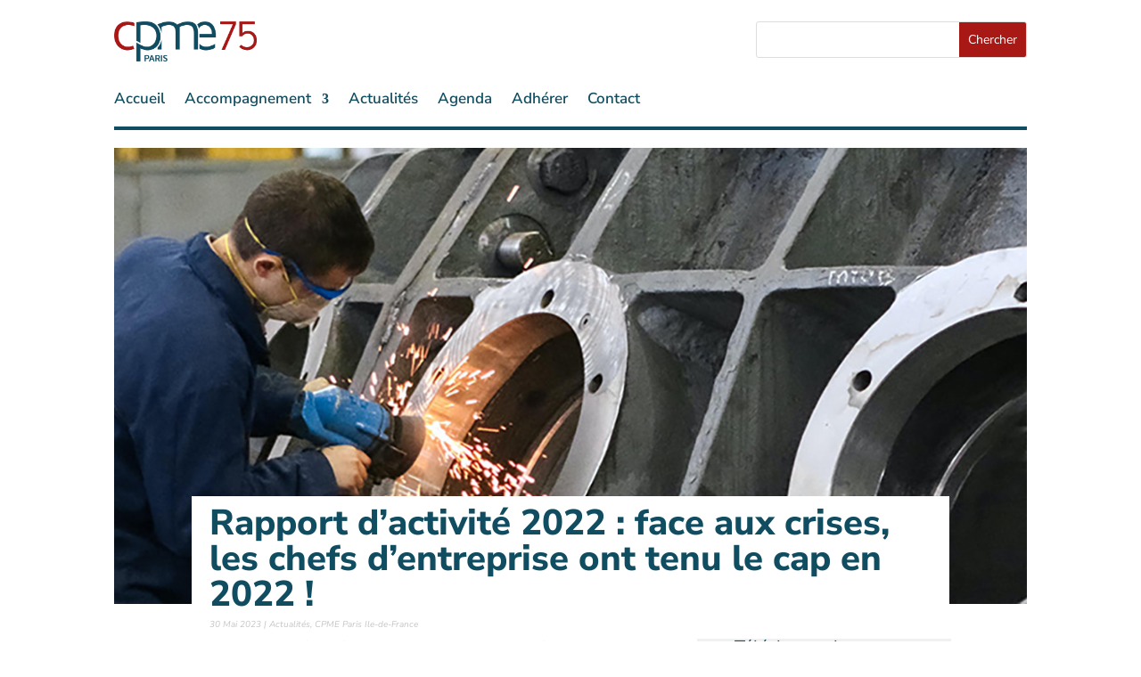

--- FILE ---
content_type: text/css
request_url: https://cpmeparis.fr/wp-content/et-cache/244072/et-divi-dynamic-tb-240038-tb-16572-tb-16519-244072-late.css?ver=1750951724
body_size: 121
content:
@font-face{font-family:ETmodules;font-display:block;src:url(//cpmeparis.fr/wp-content/themes/Divi/core/admin/fonts/modules/social/modules.eot);src:url(//cpmeparis.fr/wp-content/themes/Divi/core/admin/fonts/modules/social/modules.eot?#iefix) format("embedded-opentype"),url(//cpmeparis.fr/wp-content/themes/Divi/core/admin/fonts/modules/social/modules.woff) format("woff"),url(//cpmeparis.fr/wp-content/themes/Divi/core/admin/fonts/modules/social/modules.ttf) format("truetype"),url(//cpmeparis.fr/wp-content/themes/Divi/core/admin/fonts/modules/social/modules.svg#ETmodules) format("svg");font-weight:400;font-style:normal}

--- FILE ---
content_type: text/css
request_url: https://cpmeparis.fr/wp-content/et-cache/244072/et-divi-dynamic-tb-240038-tb-16572-tb-16519-244072-late.css
body_size: 121
content:
@font-face{font-family:ETmodules;font-display:block;src:url(//cpmeparis.fr/wp-content/themes/Divi/core/admin/fonts/modules/social/modules.eot);src:url(//cpmeparis.fr/wp-content/themes/Divi/core/admin/fonts/modules/social/modules.eot?#iefix) format("embedded-opentype"),url(//cpmeparis.fr/wp-content/themes/Divi/core/admin/fonts/modules/social/modules.woff) format("woff"),url(//cpmeparis.fr/wp-content/themes/Divi/core/admin/fonts/modules/social/modules.ttf) format("truetype"),url(//cpmeparis.fr/wp-content/themes/Divi/core/admin/fonts/modules/social/modules.svg#ETmodules) format("svg");font-weight:400;font-style:normal}

--- FILE ---
content_type: application/javascript
request_url: https://cpmeparis.fr/wp-content/plugins/axeptio-sdk-integration/dist/js/frontend/axeptio.js?ver=2.4.9
body_size: 3775
content:
/*! For license information please see axeptio.js.LICENSE.txt */
(()=>{function t(e){return t="function"==typeof Symbol&&"symbol"==typeof Symbol.iterator?function(t){return typeof t}:function(t){return t&&"function"==typeof Symbol&&t.constructor===Symbol&&t!==Symbol.prototype?"symbol":typeof t},t(e)}function e(){"use strict";e=function(){return r};var r={},n=Object.prototype,o=n.hasOwnProperty,i=Object.defineProperty||function(t,e,r){t[e]=r.value},a="function"==typeof Symbol?Symbol:{},c=a.iterator||"@@iterator",u=a.asyncIterator||"@@asyncIterator",s=a.toStringTag||"@@toStringTag";function l(t,e,r){return Object.defineProperty(t,e,{value:r,enumerable:!0,configurable:!0,writable:!0}),t[e]}try{l({},"")}catch(t){l=function(t,e,r){return t[e]=r}}function f(t,e,r,n){var o=e&&e.prototype instanceof h?e:h,a=Object.create(o.prototype),c=new O(n||[]);return i(a,"_invoke",{value:E(t,r,c)}),a}function p(t,e,r){try{return{type:"normal",arg:t.call(e,r)}}catch(t){return{type:"throw",arg:t}}}r.wrap=f;var d={};function h(){}function v(){}function y(){}var g={};l(g,c,(function(){return this}));var m=Object.getPrototypeOf,w=m&&m(m(j([])));w&&w!==n&&o.call(w,c)&&(g=w);var x=y.prototype=h.prototype=Object.create(g);function b(t){["next","throw","return"].forEach((function(e){l(t,e,(function(t){return this._invoke(e,t)}))}))}function _(e,r){function n(i,a,c,u){var s=p(e[i],e,a);if("throw"!==s.type){var l=s.arg,f=l.value;return f&&"object"==t(f)&&o.call(f,"__await")?r.resolve(f.__await).then((function(t){n("next",t,c,u)}),(function(t){n("throw",t,c,u)})):r.resolve(f).then((function(t){l.value=t,c(l)}),(function(t){return n("throw",t,c,u)}))}u(s.arg)}var a;i(this,"_invoke",{value:function(t,e){function o(){return new r((function(r,o){n(t,e,r,o)}))}return a=a?a.then(o,o):o()}})}function E(t,e,r){var n="suspendedStart";return function(o,i){if("executing"===n)throw new Error("Generator is already running");if("completed"===n){if("throw"===o)throw i;return A()}for(r.method=o,r.arg=i;;){var a=r.delegate;if(a){var c=L(a,r);if(c){if(c===d)continue;return c}}if("next"===r.method)r.sent=r._sent=r.arg;else if("throw"===r.method){if("suspendedStart"===n)throw n="completed",r.arg;r.dispatchException(r.arg)}else"return"===r.method&&r.abrupt("return",r.arg);n="executing";var u=p(t,e,r);if("normal"===u.type){if(n=r.done?"completed":"suspendedYield",u.arg===d)continue;return{value:u.arg,done:r.done}}"throw"===u.type&&(n="completed",r.method="throw",r.arg=u.arg)}}}function L(t,e){var r=e.method,n=t.iterator[r];if(void 0===n)return e.delegate=null,"throw"===r&&t.iterator.return&&(e.method="return",e.arg=void 0,L(t,e),"throw"===e.method)||"return"!==r&&(e.method="throw",e.arg=new TypeError("The iterator does not provide a '"+r+"' method")),d;var o=p(n,t.iterator,e.arg);if("throw"===o.type)return e.method="throw",e.arg=o.arg,e.delegate=null,d;var i=o.arg;return i?i.done?(e[t.resultName]=i.value,e.next=t.nextLoc,"return"!==e.method&&(e.method="next",e.arg=void 0),e.delegate=null,d):i:(e.method="throw",e.arg=new TypeError("iterator result is not an object"),e.delegate=null,d)}function S(t){var e={tryLoc:t[0]};1 in t&&(e.catchLoc=t[1]),2 in t&&(e.finallyLoc=t[2],e.afterLoc=t[3]),this.tryEntries.push(e)}function k(t){var e=t.completion||{};e.type="normal",delete e.arg,t.completion=e}function O(t){this.tryEntries=[{tryLoc:"root"}],t.forEach(S,this),this.reset(!0)}function j(t){if(t){var e=t[c];if(e)return e.call(t);if("function"==typeof t.next)return t;if(!isNaN(t.length)){var r=-1,n=function e(){for(;++r<t.length;)if(o.call(t,r))return e.value=t[r],e.done=!1,e;return e.value=void 0,e.done=!0,e};return n.next=n}}return{next:A}}function A(){return{value:void 0,done:!0}}return v.prototype=y,i(x,"constructor",{value:y,configurable:!0}),i(y,"constructor",{value:v,configurable:!0}),v.displayName=l(y,s,"GeneratorFunction"),r.isGeneratorFunction=function(t){var e="function"==typeof t&&t.constructor;return!!e&&(e===v||"GeneratorFunction"===(e.displayName||e.name))},r.mark=function(t){return Object.setPrototypeOf?Object.setPrototypeOf(t,y):(t.__proto__=y,l(t,s,"GeneratorFunction")),t.prototype=Object.create(x),t},r.awrap=function(t){return{__await:t}},b(_.prototype),l(_.prototype,u,(function(){return this})),r.AsyncIterator=_,r.async=function(t,e,n,o,i){void 0===i&&(i=Promise);var a=new _(f(t,e,n,o),i);return r.isGeneratorFunction(e)?a:a.next().then((function(t){return t.done?t.value:a.next()}))},b(x),l(x,s,"Generator"),l(x,c,(function(){return this})),l(x,"toString",(function(){return"[object Generator]"})),r.keys=function(t){var e=Object(t),r=[];for(var n in e)r.push(n);return r.reverse(),function t(){for(;r.length;){var n=r.pop();if(n in e)return t.value=n,t.done=!1,t}return t.done=!0,t}},r.values=j,O.prototype={constructor:O,reset:function(t){if(this.prev=0,this.next=0,this.sent=this._sent=void 0,this.done=!1,this.delegate=null,this.method="next",this.arg=void 0,this.tryEntries.forEach(k),!t)for(var e in this)"t"===e.charAt(0)&&o.call(this,e)&&!isNaN(+e.slice(1))&&(this[e]=void 0)},stop:function(){this.done=!0;var t=this.tryEntries[0].completion;if("throw"===t.type)throw t.arg;return this.rval},dispatchException:function(t){if(this.done)throw t;var e=this;function r(r,n){return a.type="throw",a.arg=t,e.next=r,n&&(e.method="next",e.arg=void 0),!!n}for(var n=this.tryEntries.length-1;n>=0;--n){var i=this.tryEntries[n],a=i.completion;if("root"===i.tryLoc)return r("end");if(i.tryLoc<=this.prev){var c=o.call(i,"catchLoc"),u=o.call(i,"finallyLoc");if(c&&u){if(this.prev<i.catchLoc)return r(i.catchLoc,!0);if(this.prev<i.finallyLoc)return r(i.finallyLoc)}else if(c){if(this.prev<i.catchLoc)return r(i.catchLoc,!0)}else{if(!u)throw new Error("try statement without catch or finally");if(this.prev<i.finallyLoc)return r(i.finallyLoc)}}}},abrupt:function(t,e){for(var r=this.tryEntries.length-1;r>=0;--r){var n=this.tryEntries[r];if(n.tryLoc<=this.prev&&o.call(n,"finallyLoc")&&this.prev<n.finallyLoc){var i=n;break}}i&&("break"===t||"continue"===t)&&i.tryLoc<=e&&e<=i.finallyLoc&&(i=null);var a=i?i.completion:{};return a.type=t,a.arg=e,i?(this.method="next",this.next=i.finallyLoc,d):this.complete(a)},complete:function(t,e){if("throw"===t.type)throw t.arg;return"break"===t.type||"continue"===t.type?this.next=t.arg:"return"===t.type?(this.rval=this.arg=t.arg,this.method="return",this.next="end"):"normal"===t.type&&e&&(this.next=e),d},finish:function(t){for(var e=this.tryEntries.length-1;e>=0;--e){var r=this.tryEntries[e];if(r.finallyLoc===t)return this.complete(r.completion,r.afterLoc),k(r),d}},catch:function(t){for(var e=this.tryEntries.length-1;e>=0;--e){var r=this.tryEntries[e];if(r.tryLoc===t){var n=r.completion;if("throw"===n.type){var o=n.arg;k(r)}return o}}throw new Error("illegal catch attempt")},delegateYield:function(t,e,r){return this.delegate={iterator:j(t),resultName:e,nextLoc:r},"next"===this.method&&(this.arg=void 0),d}},r}function r(t,e,r,n,o,i,a){try{var c=t[i](a),u=c.value}catch(t){return void r(t)}c.done?e(u):Promise.resolve(u).then(n,o)}function n(){var t;return t=e().mark((function t(r){var n,o,i,a,c;return e().wrap((function(t){for(;;)switch(t.prev=t.next){case 0:return n=new TextEncoder,o=n.encode(r),t.next=4,crypto.subtle.digest("SHA-256",o);case 4:return i=t.sent,a=Array.from(new Uint8Array(i)),c=a.map((function(t){return t.toString(16).padStart(2,"0")})).join(""),t.abrupt("return",c);case 8:case"end":return t.stop()}}),t)})),n=function(){var e=this,n=arguments;return new Promise((function(o,i){var a=t.apply(e,n);function c(t){r(a,o,i,c,u,"next",t)}function u(t){r(a,o,i,c,u,"throw",t)}c(void 0)}))},n.apply(this,arguments)}window.axeptioWordpressSteps=window.axeptioWordpressSteps||[],window.axeptioWordpressVendors=window.axeptioWordpressVendors||[],window.Axeptio_SDK=window.Axeptio_SDK||[],window._axcb=window._axcb||[],window._axcb.push((function(t){function e(){return NodeFilter.FILTER_ACCEPT}t.on("ready",(function(){var e=t.getCookiesConfig().identifier;t.config.cookies.map((function(r){if("1"===window.Axeptio_SDK.enableGoogleConsentMode){var n,o;r.googleConsentMode={display:!0};var i=null==r||null===(n=r.steps)||void 0===n?void 0:n.some((function(t){return"como_v2"===t.layout}));if(null!=r&&null!==(o=r.googleConsentMode)&&void 0!==o&&o.display&&!i){var a={name:"google_consent_mode_v2",layout:"como_v2",identifier:"google_consent_mode_v2_".concat(Math.random().toString(36).substring(7))};null==r||r.steps.splice(1,0,a)}}r.identifier===e&&(window.axeptioWordpressVendors.forEach((function(t){if(t.step){var e=!1;if(r.steps.forEach((function(r){r.name!==t.step||"category"!==r.layout&&"info"!==r.layout||e||(e=!0,r.vendors=r.vendors||[],r.vendors.push(t))})),e)return;if(window.axeptioWordpressSteps.forEach((function(r){var n,o;r.name!==t.step||e||(e=!0,r.image=null!==(n=window.Axeptio_SDK.image)&&void 0!==n?n:"cookie-bienvenue",r.disablePaint=null!==(o=window.Axeptio_SDK.disablePaint)&&void 0!==o&&o,r.vendors=r.vendors||[],r.vendors.push(t))})),e)return;if(r.steps.forEach((function(r){"category"!==r.category||e||(e=!0,r.vendors.push(t))})),e)return;if(r.steps.forEach((function(r){"info"!==r.category||e||(e=!0,r.vendors.push(t))})),e)return;console.warn("Could not add the Axeptio Plugin Vendor to the configuration")}})),window.axeptioWordpressSteps.forEach((function(t){t.vendors&&t.vendors.length>0&&r.steps.push(t)})),document.querySelectorAll("[data-axeptio-consent]")&&document.querySelectorAll("[data-axeptio-consent]").forEach((function(e){e.addEventListener("click",(function(){var r=e.getAttribute("data-axeptio-consent");console.log(r),t.requestConsent("wp_"+r)}))})))}))})),t.on("cookies:complete",(function(t){var r;(function(t){return n.apply(this,arguments)})((r=t,Object.keys(r).filter((function(t){return!0===r[t]})).join("_"))).then((function(t){!function(t,e,r){var n="";if(r){var o=new Date;o.setTime(o.getTime()+24*r*60*60*1e3),n="; expires="+o.toUTCString()}document.cookie=t+"="+(e||"")+n+"; path=/"}("axeptio_cache_identifier",t,7)})),function(t){var r,n=[],o=document.createNodeIterator(t,NodeFilter.SHOW_COMMENT,e,!1);for(;r=o.nextNode();)n.push(r);return n}(document.body).forEach((function(e){if(e.nodeValue.indexOf("axeptio_blocked")>-1){var r=e.nodeValue.match(/axeptio_blocked ([\w_-]+)/)[1];if(!t["wp_"+r])return;var n=e.previousElementSibling;n&&n.remove();var o=e.nodeValue.split("\n").slice(1).join("\n"),i=document.createElement("div");i.innerHTML=o,e.parentElement.replaceChild(i.childNodes[0],e)}}))}))}))})();